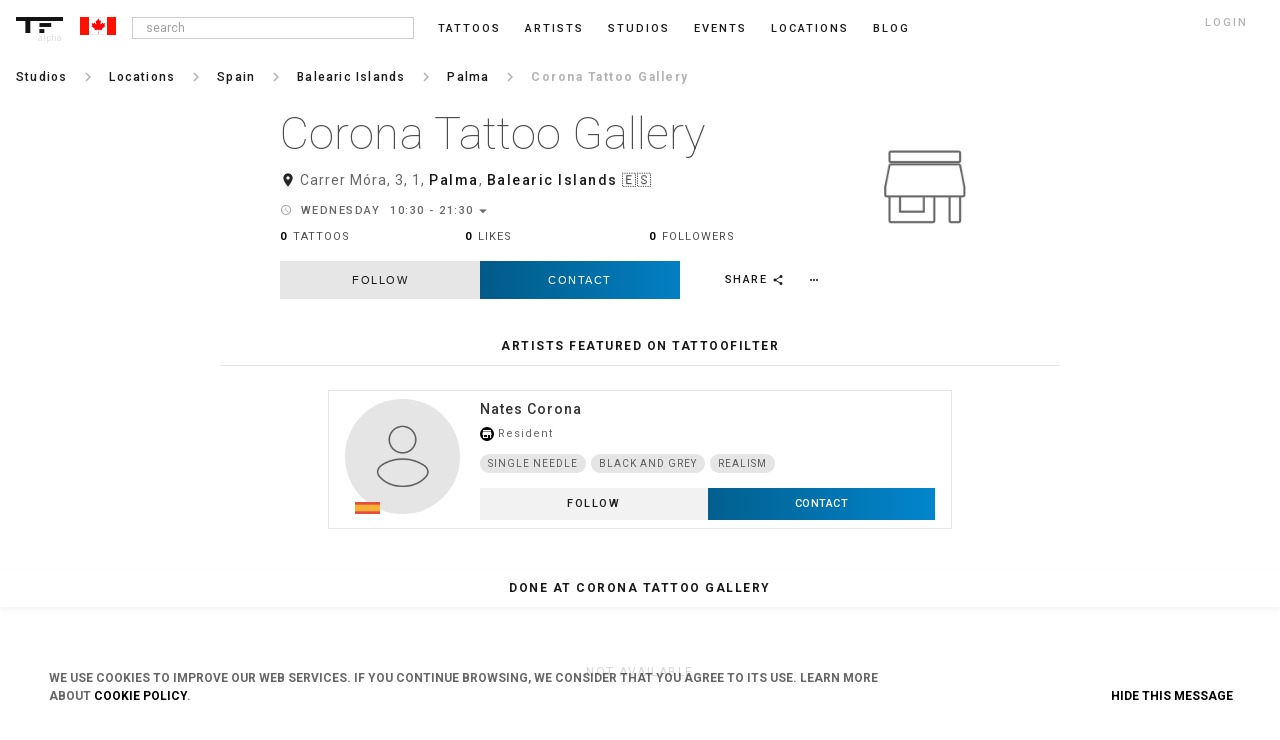

--- FILE ---
content_type: text/plain
request_url: https://www.google-analytics.com/j/collect?v=1&_v=j102&a=1521037625&t=pageview&_s=1&dl=https%3A%2F%2Fca.tattoofilter.com%2Ftattoo-studios%2Fpalma%2Fcoronatattoogallery&ul=en-us%40posix&dt=Corona%20Tattoo%20Gallery%20%7C%20Tattoofilter&sr=1280x720&vp=1280x720&_u=IADAAEABAAAAACAAI~&jid=1928295006&gjid=133682015&cid=1425772598.1769613401&tid=UA-63956255-1&_gid=186196297.1769613402&_r=1&_slc=1&z=1587266216
body_size: -452
content:
2,cG-QWBLLGR21E